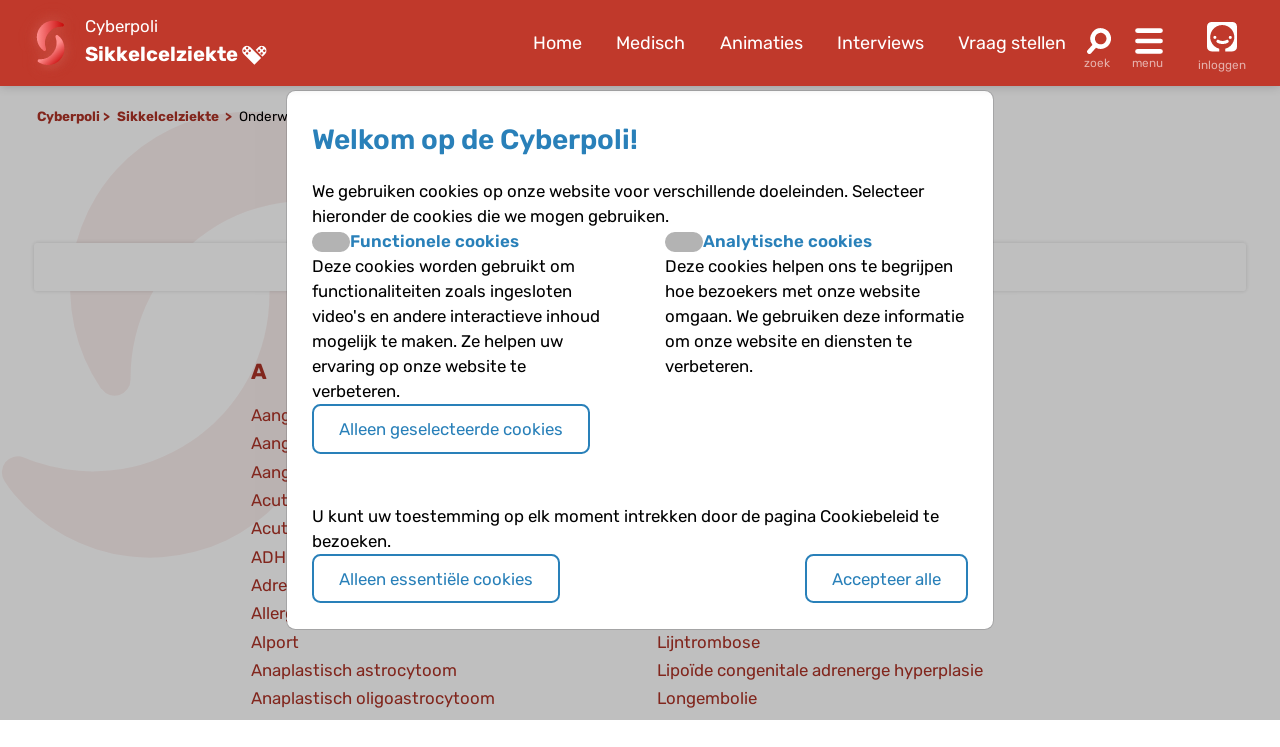

--- FILE ---
content_type: text/html; charset=UTF-8
request_url: https://www.cyberpoli.nl/sikkelcel/a-z
body_size: 8242
content:
<!DOCTYPE html>
<html lang="nl">
    <head>
        
        <meta http-equiv="X-UA-Compatible" content="IE=edge" />
        <meta http-equiv="Content-Type" content="text/html; charset=UTF-8" />
        <meta charset="utf-8" />
        <meta http-equiv="Content-Language" content="nl" />
        <meta name="viewport" content="width=device-width, initial-scale=1.0" />

        
                    <link rel="canonical" href="https://www.cyberpoli.nl/a-z" />
        
                                                                                                                <title>Sikkelcelziekte - Onderwerpen van A-Z | Cyberpoli</title>


        <script>
                                    var globals = {"siteRoot":"\/","siteSubRoot":"\/sikkelcel"};
        </script>

                        

                            <script type="application/ld+json">{"@context":"https:\/\/schema.org","@type":"BreadcrumbList","itemListElement":[{"@type":"ListItem","position":1,"item":"https:\/\/www.cyberpoli.nl\/sikkelcel","name":"Sikkelcelziekte"},{"@type":"ListItem","position":2,"name":"Onderwerpen van A-Z"}]}</script>
        
                    <link href="/bundles/cookieconsent/cookie-consent.07136ecd.css" rel="stylesheet" />
            <link rel="stylesheet" href="/build/custom-cookie-consent.cd0ceeae.css" integrity="sha384-momXEu/0L78EQtnB6t7TCZvtk1tO46HPsRfg2WuJ6mMDThC/mdoBtvVhr7ll1pqU">

            <link rel="stylesheet" href="/build/125.c10fd933.css" integrity="sha384-rlhgA90Kh5Wz2An0H5DaBXw5RhTmNjnqRcyR6jt0WdOa6XsL7Lw1ueYYZo33D8VA"><link rel="stylesheet" href="/build/main.ebb3ba3e.css" integrity="sha384-/sibWlL9F5SdB2p0+hCk+T9NjwqLPhbZ2zvTVP7rM6IkmVANTS9AZ4L9L9gI10qN">

            
            
            
            
            
            
            
                    
    </head>


    <body class="">

    
            <header class="header-wrapper disease-sikkelcel">
    <div class="header">
        <div class="poli-info">
            <a href="/sikkelcel/" class="disease-icon disease-sikkelcel"></a>
            <div class="poli-names">
                                    <a href="/">
                        <span>Cyberpoli</span>
                    </a>
                                <div class="cp-logo-with-menu">
                    <a id="poli-menu-button" class="poli-menu-button" href="#">
                        <span class="brand-name">Sikkelcelziekte</span>
                        <span class="icon-inline icon-caret"></span>
                    </a>
                </div>
            </div>
        </div>
        <div class="poli-menu">
            <ul class="quick-menu">
                <li><a href="/sikkelcel/">Home</a></li>
                                    <li>
                        <a href="/sikkelcel/medisch">
                                                            Medisch
                                                    </a>
                    </li>
                                <li class="show-lg">
                    <a href="/sikkelcel/animaties">
                        Animaties
                    </a>
                </li>
                <li>
                    <a href="/sikkelcel/interviews">
                        Interviews
                    </a>
                </li>
                <li>
                    <a href="/sikkelcel/vraag/stellen">
                        Vraag stellen
                    </a>
                </li>
            </ul>
            <a href="#" id="poli-search-button" class="poli-search" ></a>
            <a href="#" id="poli-burger-button" class="poli-burger"></a>

                            <a class="poli-login" href="/sikkelcel/login">
                    <div class="poli-user"></div>
                    <span class="poli-user-text">inloggen</span>
                </a>
                    </div>
    </div>
    <div id="poli-burger-menu" class="poli-burger-menu" style="display: none">
        <ul class="menu-items">
            <li class="mi-heading">Sikkelcelziekte</li>
            <li><a href="/sikkelcel/" class="mi-ico-home">Home Sikkelcelziekte</a></li>
            <li><a href="/over_ons" class="mi-ico-about">Over ons</a></li>
                            <li>
                    <a href="/sikkelcel/medisch" class="mi-ico-medisch">
                                                    Medische informatie
                                            </a>
                </li>
                        <li><a href="/sikkelcel/animaties" class="mi-ico-play">Animaties</a></li>
            <li><a href="/sikkelcel/faq/overzicht" class="mi-ico-faq">Alle vragen over Sikkelcelziekte</a></li>
            <li><a href="/sikkelcel/vraag/stellen" class="mi-ico-sjv">Stel je vraag</a></li>
        </ul>
        <ul class="menu-items">
            <li class="mi-heading">Meer informatie</li>
            <li><a href="/sikkelcel/interviews" class="mi-ico-intvw">Interviews</a></li>
                            <li><a href="/sikkelcel/themas" class="mi-ico-themas">Themas</a></li>
                                        <li><a href="/sikkelcel/links" class="mi-ico-links">Links</a></li>
                        <li><a href="/sikkelcel/nieuws" class="mi-ico-nieuws">Nieuws</a></li>
        </ul>
        <ul class="menu-items">
            <li class="mi-heading">Social</li>
            <li><a href="/sikkelcel/forums" class="mi-ico-forum">Forum</a></li>
            <li><a href="/sikkelcel/activiteiten" class="mi-ico-map">Activiteiten</a></li>
            <li><a href="/sikkelcel/columns" class="mi-ico-columns">Columns</a></li>
            <li><a href="/sikkelcel/vriendenzoeker" class="mi-ico-vrienden">Vriendenzoeker</a></li>
        </ul>
        <ul class="menu-items">
            <li class="mi-heading">Algemeen</li>
            <li><a href="/sikkelcel/a-z" class="mi-ico-az">Onderwerpen A-Z</a></li>
        </ul>

    </div>
    <div id="poli-search-window" class="poli-search-window" style="display: none">
        <form action="/sikkelcel/vraag/zoeken" method="get">
            <div class="searchfield">
                <input type="search" name="vraag" placeholder="Waar ben je naar op zoek?" class="" value="" />
                <button type="submit" class="search-icon"><span class="icon-search"></span></button>
            </div>
        </form>
    </div>
    <div id="poli-menu" class="poli-select-menu" style="display: none">
        <ul class="listing poli-menu-list wide-block">
                            <li>
                    <a href="/autisme/">
                        <div class="disease-icon disease-autisme"></div>
                        <span class="text">ASS (autisme)</span>
                    </a>
                </li>
                            <li>
                    <a href="/astma/">
                        <div class="disease-icon disease-astma"></div>
                        <span class="text">Astma</span>
                    </a>
                </li>
                            <li>
                    <a href="/bloedplaatjesaandoeningen/">
                        <div class="disease-icon disease-bloedplaatjesaandoeningen"></div>
                        <span class="text">Bloedplaatjes­aandoeningen (ITP en CTP)</span>
                    </a>
                </li>
                            <li>
                    <a href="/buikpijn/">
                        <div class="disease-icon disease-buikpijn"></div>
                        <span class="text">Buikpijn</span>
                    </a>
                </li>
                            <li>
                    <a href="/buitengewoneervaringen/">
                        <div class="disease-icon disease-buitengewoneervaringen"></div>
                        <span class="text">Buitengewone ervaringen</span>
                    </a>
                </li>
                            <li>
                    <a href="/coeliakie/">
                        <div class="disease-icon disease-coeliakie"></div>
                        <span class="text">Coeliakie</span>
                    </a>
                </li>
                            <li>
                    <a href="/craniofaryngeoom/">
                        <div class="disease-icon disease-craniofaryngeoom"></div>
                        <span class="text">Craniofaryngeoom</span>
                    </a>
                </li>
                            <li>
                    <a href="/cvs/">
                        <div class="disease-icon disease-cvs"></div>
                        <span class="text">CVS</span>
                    </a>
                </li>
                            <li>
                    <a href="/cf/">
                        <div class="disease-icon disease-cf"></div>
                        <span class="text">Cystic Fibrosis</span>
                    </a>
                </li>
                            <li>
                    <a href="/diabetes/">
                        <div class="disease-icon disease-diabetes"></div>
                        <span class="text">Diabetes</span>
                    </a>
                </li>
                            <li>
                    <a href="/downsyndroom/">
                        <div class="disease-icon disease-downsyndroom"></div>
                        <span class="text">Downsyndroom</span>
                    </a>
                </li>
                            <li>
                    <a href="/epilepsie/">
                        <div class="disease-icon disease-epilepsie"></div>
                        <span class="text">Epilepsie</span>
                    </a>
                </li>
                            <li>
                    <a href="/hae/">
                        <div class="disease-icon disease-hae"></div>
                        <span class="text">HAE</span>
                    </a>
                </li>
                            <li>
                    <a href="/aha/">
                        <div class="disease-icon disease-aha"></div>
                        <span class="text">Hartenkinderen</span>
                    </a>
                </li>
                            <li>
                    <a href="/hemofilie/">
                        <div class="disease-icon disease-hemofilie"></div>
                        <span class="text">Hemofilie</span>
                    </a>
                </li>
                            <li>
                    <a href="/sferocytose/">
                        <div class="disease-icon disease-sferocytose"></div>
                        <span class="text">Hereditaire sferocytose</span>
                    </a>
                </li>
                            <li>
                    <a href="/hersentumoren/">
                        <div class="disease-icon disease-hersentumoren"></div>
                        <span class="text">Hersentumoren</span>
                    </a>
                </li>
                            <li>
                    <a href="/hiv/">
                        <div class="disease-icon disease-hiv"></div>
                        <span class="text">HIV</span>
                    </a>
                </li>
                            <li>
                    <a href="/hoofdpijn/">
                        <div class="disease-icon disease-hoofdpijn"></div>
                        <span class="text">Hoofdpijn</span>
                    </a>
                </li>
                            <li>
                    <a href="/hypofyse/">
                        <div class="disease-icon disease-hypofyse"></div>
                        <span class="text">Hypofyse</span>
                    </a>
                </li>
                            <li>
                    <a href="/ibd/">
                        <div class="disease-icon disease-ibd"></div>
                        <span class="text">IBD</span>
                    </a>
                </li>
                            <li>
                    <a href="/dsd/">
                        <div class="disease-icon disease-dsd"></div>
                        <span class="text">Intersekse en DSD</span>
                    </a>
                </li>
                            <li>
                    <a href="/jeugdreuma/">
                        <div class="disease-icon disease-jeugdreuma"></div>
                        <span class="text">Jeugdreuma e.a.</span>
                    </a>
                </li>
                            <li>
                    <a href="/klinefelter/">
                        <div class="disease-icon disease-klinefelter"></div>
                        <span class="text">Klinefelter</span>
                    </a>
                </li>
                            <li>
                    <a href="/neurofibromatose/">
                        <div class="disease-icon disease-neurofibromatose"></div>
                        <span class="text">NF1 (neurofibromatose)</span>
                    </a>
                </li>
                            <li>
                    <a href="/nieren/">
                        <div class="disease-icon disease-nieren"></div>
                        <span class="text">Nieraandoeningen</span>
                    </a>
                </li>
                            <li>
                    <a href="/huilbaby/">
                        <div class="disease-icon disease-huilbaby"></div>
                        <span class="text">Onrustige baby&#039;s en Huilbaby&#039;s</span>
                    </a>
                </li>
                            <li>
                    <a href="/psychose/">
                        <div class="disease-icon disease-psychose"></div>
                        <span class="text">Psychose</span>
                    </a>
                </li>
                            <li>
                    <a href="/schildklier/">
                        <div class="disease-icon disease-schildklier"></div>
                        <span class="text">Schildklier</span>
                    </a>
                </li>
                            <li>
                    <a href="/sikkelcel/">
                        <div class="disease-icon disease-sikkelcel"></div>
                        <span class="text">Sikkelcelziekte</span>
                    </a>
                </li>
                            <li>
                    <a href="/thalassemie/">
                        <div class="disease-icon disease-thalassemie"></div>
                        <span class="text">Thalassemie</span>
                    </a>
                </li>
                            <li>
                    <a href="/trombose/">
                        <div class="disease-icon disease-trombose"></div>
                        <span class="text">Trombose</span>
                    </a>
                </li>
                            <li>
                    <a href="/willebrand/">
                        <div class="disease-icon disease-willebrand"></div>
                        <span class="text">Von Willebrandziekte</span>
                    </a>
                </li>
                            <li>
                    <a href="/vroeggeboorte/">
                        <div class="disease-icon disease-vroeggeboorte"></div>
                        <span class="text">Vroeggeboorte (late gevolgen)</span>
                    </a>
                </li>
                    </ul>
    </div>
    </header>
        <main class="sikkelcel">
        <div class="body-wrapper">
                                                <div class="breadcrumbs">
                        <div class="breadcrumbs-crumb">
                            <a href="/">Cyberpoli</a>
                        </div>
                                                    <div class="breadcrumbs-crumb">
                                                                    <a href="/sikkelcel/">
                                        Sikkelcelziekte
                                    </a>
                                                            </div>
                                                                            <div class="breadcrumbs-crumb">
                                                                    Onderwerpen van A-Z
                                                            </div>
                                            </div>
                            
                                                
                    
                                    
                       <div class="text-center">
       <h1>Onderwerpen van A-Z</h1>

   </div>
    <div class="jump">
        <ul class="az-goto">
                            <li>
                    <a href="#A">A</a>
                </li>
                            <li>
                    <a href="#B">B</a>
                </li>
                            <li>
                    <a href="#C">C</a>
                </li>
                            <li>
                    <a href="#D">D</a>
                </li>
                            <li>
                    <a href="#E">E</a>
                </li>
                            <li>
                    <a href="#F">F</a>
                </li>
                            <li>
                    <a href="#G">G</a>
                </li>
                            <li>
                    <a href="#H">H</a>
                </li>
                            <li>
                    <a href="#I">I</a>
                </li>
                            <li>
                    <a href="#J">J</a>
                </li>
                            <li>
                    <a href="#K">K</a>
                </li>
                            <li>
                    <a href="#L">L</a>
                </li>
                            <li>
                    <a href="#M">M</a>
                </li>
                            <li>
                    <a href="#N">N</a>
                </li>
                            <li>
                    <a href="#O">O</a>
                </li>
                            <li>
                    <a href="#P">P</a>
                </li>
                            <li>
                    <a href="#Q">Q</a>
                </li>
                            <li>
                    <a href="#R">R</a>
                </li>
                            <li>
                    <a href="#S">S</a>
                </li>
                            <li>
                    <a href="#T">T</a>
                </li>
                            <li>
                    <a href="#U">U</a>
                </li>
                            <li>
                    <a href="#V">V</a>
                </li>
                            <li>
                    <a href="#W">W</a>
                </li>
                            <li>
                    <a href="#X">X</a>
                </li>
                            <li>
                    <a href="#Y">Y</a>
                </li>
                            <li>
                    <a href="#Z">Z</a>
                </li>
                            <li>
                    <a href="#%23">#</a>
                </li>
                    </ul>
    </div>
    <div class="container base-grid">
        <div class="wide-block-c">

            <div class="az-list">
                                            

                    <div class="az-letter-block" id="az-list-a">
                        <h2 id="A">A</h2>
                        <ul>
                                                                                            <li><a href="/sikkelcel/a-z/aangeboren-hartafwijking">Aangeboren hartafwijking</a></li>
                                                                                            <li><a href="/sikkelcel/a-z/cakut">Aangeboren nierafwijking</a></li>
                                                                                            <li><a href="/sikkelcel/a-z/aangeboren-urethrakleppen">Aangeboren urethrakleppen</a></li>
                                                                                            <li><a href="/sikkelcel/a-z/acute-glomerulonefritis">Acute glomerulonefritis</a></li>
                                                                                            <li><a href="/sikkelcel/a-z/acute-tubulusnecrose">Acute tubulusnecrose</a></li>
                                                                                            <li><a href="/sikkelcel/a-z/adhd">ADHD</a></li>
                                                                                            <li><a href="/sikkelcel/a-z/adrenogenitaal-syndroom-ags">Adrenogenitaal syndroom (AGS)</a></li>
                                                                                            <li><a href="/sikkelcel/a-z/allergie">Allergie</a></li>
                                                                                            <li><a href="/sikkelcel/a-z/syndroom-van-alport">Alport</a></li>
                                                                                            <li><a href="/sikkelcel/a-z/anaplastisch-astrocytoom">Anaplastisch astrocytoom</a></li>
                                                                                            <li><a href="/sikkelcel/a-z/anaplastisch-oligoastrocytoom">Anaplastisch oligoastrocytoom</a></li>
                                                                                            <li><a href="/sikkelcel/a-z/anaplastisch-oligodendroglioom">Anaplastisch oligodendroglioom</a></li>
                                                                                            <li><a href="/sikkelcel/a-z/aos">Androgeenongevoeligheidssyndroom</a></li>
                                                                                            <li><a href="/sikkelcel/a-z/antitrombine-deficintie">Antitrombine-deficiëntie</a></li>
                                                                                            <li><a href="/sikkelcel/a-z/aortaklepstenose">Aortaklepstenose</a></li>
                                                                                            <li><a href="/sikkelcel/a-z/aos">AOS</a></li>
                                                                                            <li><a href="/sikkelcel/a-z/asd">ASD</a></li>
                                                                                            <li><a href="/sikkelcel/a-z/astma">Astma</a></li>
                                                                                            <li><a href="/sikkelcel/a-z/asvd">ASVD</a></li>
                                                                                            <li><a href="/sikkelcel/a-z/asvd">Atrioventriculaire septum</a></li>
                                                                                            <li><a href="/sikkelcel/a-z/asd">Atrium septum defect</a></li>
                                                                                            <li><a href="/sikkelcel/a-z/autismespectrumstoornis-ass">Autismespectrumstoornis (ASS)</a></li>
                                                    </ul>
                    </div>
                                                            

                    <div class="az-letter-block" id="az-list-b">
                        <h2 id="B">B</h2>
                        <ul>
                                                                                            <li><a href="/sikkelcel/a-z/bloedtransfusies">Bloedtransfusie</a></li>
                                                                                            <li><a href="/sikkelcel/a-z/bloedtransfusies">Bloedtransfusies</a></li>
                                                                                            <li><a href="/sikkelcel/a-z/boezemfibrilleren">Boezemfibrilleren</a></li>
                                                                                            <li><a href="/sikkelcel/a-z/boezemfladderen">Boezemfladderen</a></li>
                                                                                            <li><a href="/sikkelcel/a-z/boezemtachycardie">Boezemtachycardie</a></li>
                                                                                            <li><a href="/sikkelcel/a-z/buikpijn">Buikpijn</a></li>
                                                    </ul>
                    </div>
                                                            

                    <div class="az-letter-block" id="az-list-c">
                        <h2 id="C">C</h2>
                        <ul>
                                                                                            <li><a href="/sikkelcel/a-z/cakut">CAKUT</a></li>
                                                                                            <li><a href="/sikkelcel/a-z/chronische-nierinsufficintie">Chronische nierinsufficiëntie</a></li>
                                                                                            <li><a href="/sikkelcel/a-z/churg-strauss-vasculitis">Churg-Strauss vasculitis</a></li>
                                                                                            <li><a href="/sikkelcel/a-z/cirkeltachycardie">Cirkeltachycardie</a></li>
                                                                                            <li><a href="/sikkelcel/a-z/coarctatio-aortae">Coarctatio aortae</a></li>
                                                                                            <li><a href="/sikkelcel/a-z/coeliakie">Coeliakie</a></li>
                                                                                            <li><a href="/sikkelcel/a-z/colitis-ulcerosa">Colitis ulcerosa</a></li>
                                                                                            <li><a href="/sikkelcel/a-z/complete-gonadale-dysgenesie">Complete gonadale dysgenesie</a></li>
                                                                                            <li><a href="/sikkelcel/a-z/congenitaal-nefrotisch-syndroom">Congenitaal nefrotisch syndroom</a></li>
                                                                                            <li><a href="/sikkelcel/a-z/adrenogenitaal-syndroom-ags">Congenital adrenal hyperplasia (CAH)</a></li>
                                                                                            <li><a href="/sikkelcel/a-z/congenitale-hypofyse-insufficintie">Congenitale hypofyse-insufficiëntie</a></li>
                                                                                            <li><a href="/sikkelcel/a-z/congenitale-hypothyreodie-ch">Congenitale hypothyreoïdie (CH)</a></li>
                                                                                            <li><a href="/sikkelcel/a-z/copd">COPD</a></li>
                                                                                            <li><a href="/sikkelcel/a-z/craniofaryngeoom">Craniofaryngeoom</a></li>
                                                                                            <li><a href="/sikkelcel/a-z/ziekte-van-crohn">Crohn</a></li>
                                                                                            <li><a href="/sikkelcel/a-z/cvs">CVS</a></li>
                                                                                            <li><a href="/sikkelcel/a-z/cyanotische-hartafwijking">Cyanotische hartafwijking</a></li>
                                                                                            <li><a href="/sikkelcel/a-z/cyste">Cyste</a></li>
                                                                                            <li><a href="/sikkelcel/a-z/cystenieren">Cystenieren</a></li>
                                                                                            <li><a href="/sikkelcel/a-z/cystic-fibrosis">Cystic Fibrosis</a></li>
                                                                                            <li><a href="/sikkelcel/a-z/cystinose">Cystinose</a></li>
                                                    </ul>
                    </div>
                                                            

                    <div class="az-letter-block" id="az-list-d">
                        <h2 id="D">D</h2>
                        <ul>
                                                                                            <li><a href="/sikkelcel/a-z/ziekte-van-dent">Dent</a></li>
                                                                                            <li><a href="/sikkelcel/a-z/depressie">Depressie</a></li>
                                                                                            <li><a href="/sikkelcel/a-z/diabetes">Diabetes</a></li>
                                                                                            <li><a href="/sikkelcel/a-z/dsd">Differences in sex development</a></li>
                                                                                            <li><a href="/sikkelcel/a-z/diffuus-astrocytoom">Diffuus astrocytoom</a></li>
                                                                                            <li><a href="/sikkelcel/a-z/downsyndroom">Downsyndroom</a></li>
                                                                                            <li><a href="/sikkelcel/a-z/dsd">DSD</a></li>
                                                    </ul>
                    </div>
                                                            

                    <div class="az-letter-block" id="az-list-e">
                        <h2 id="E">E</h2>
                        <ul>
                                                                                            <li><a href="/sikkelcel/a-z/embolie">Embolie</a></li>
                                                                                            <li><a href="/sikkelcel/a-z/ependymoom">Ependymoom</a></li>
                                                                                            <li><a href="/sikkelcel/a-z/epilepsie">Epilepsie</a></li>
                                                                                            <li><a href="/sikkelcel/a-z/extrasystolen">Extrasystolen</a></li>
                                                    </ul>
                    </div>
                                                            

                    <div class="az-letter-block" id="az-list-f">
                        <h2 id="F">F</h2>
                        <ul>
                                                                                            <li><a href="/sikkelcel/a-z/factor-ii-mutatie">Factor II-mutatie</a></li>
                                                                                            <li><a href="/sikkelcel/a-z/factor-v-leiden">Factor V Leiden</a></li>
                                                                                            <li><a href="/sikkelcel/a-z/falende-sinusknoop">Falende sinusknoop</a></li>
                                                                                            <li><a href="/sikkelcel/a-z/focale-segmentale-glomerulosclerose-fsgs">Focale segmentale glomerulosclerose (FSGS)</a></li>
                                                                                            <li><a href="/sikkelcel/a-z/buikpijn">Functionele buikpijn</a></li>
                                                    </ul>
                    </div>
                                                            

                    <div class="az-letter-block" id="az-list-g">
                        <h2 id="G">G</h2>
                        <ul>
                                                                                            <li><a href="/sikkelcel/a-z/gedifferentieerde-schildklierkanker">Gedifferentieerde schildklierkanker</a></li>
                                                                                            <li><a href="/sikkelcel/a-z/glioblastoom">Glioblastoom</a></li>
                                                                                            <li><a href="/sikkelcel/a-z/glioom">Glioom</a></li>
                                                                                            <li><a href="/sikkelcel/a-z/glomerulaire-cystenieren">Glomerulaire cystenieren</a></li>
                                                                                            <li><a href="/sikkelcel/a-z/glucose-6-fosfaat-dehydrogenase-deficintie">Glucose-6-fosfaat-dehydrogenase-deficiëntie</a></li>
                                                                                            <li><a href="/sikkelcel/a-z/coeliakie">Glutenintolerantie</a></li>
                                                                                            <li><a href="/sikkelcel/a-z/gonadale-dysgenesie">Gonadale dysgenesie</a></li>
                                                                                            <li><a href="/sikkelcel/a-z/granulomatose-met-polyangiitis-gpa">Granulomatose met polyangiitis (GPA)</a></li>
                                                                                            <li><a href="/sikkelcel/a-z/ziekte-van-graves">Graves</a></li>
                                                    </ul>
                    </div>
                                                            

                    <div class="az-letter-block" id="az-list-h">
                        <h2 id="H">H</h2>
                        <ul>
                                                                                            <li><a href="/sikkelcel/a-z/hereditair-angio-oedeem">HAE</a></li>
                                                                                            <li><a href="/sikkelcel/a-z/hartritmestoornis">Hartritmestoornis</a></li>
                                                                                            <li><a href="/sikkelcel/a-z/ziekte-van-hashimoto">Hashimoto</a></li>
                                                                                            <li><a href="/sikkelcel/a-z/hashitoxicose">Hashitoxicose</a></li>
                                                                                            <li><a href="/sikkelcel/a-z/hemofilie">Hemofilie</a></li>
                                                                                            <li><a href="/sikkelcel/a-z/hemoglobinopathie">Hemoglobinopathie</a></li>
                                                                                            <li><a href="/sikkelcel/a-z/henoch-schnlein">Henoch-Schönlein</a></li>
                                                                                            <li><a href="/sikkelcel/a-z/hereditair-angio-oedeem">Hereditair angio-oedeem</a></li>
                                                                                            <li><a href="/sikkelcel/a-z/hereditaire-elliptocytose">Hereditaire elliptocytose</a></li>
                                                                                            <li><a href="/sikkelcel/a-z/hereditaire-pyropoikilocytose">Hereditaire pyropoikilocytose</a></li>
                                                                                            <li><a href="/sikkelcel/a-z/hersenstamglioom">Hersenstamglioom</a></li>
                                                                                            <li><a href="/sikkelcel/a-z/hersentumor">Hersentumor</a></li>
                                                                                            <li><a href="/sikkelcel/a-z/hiv">HIV</a></li>
                                                                                            <li><a href="/sikkelcel/a-z/hoefijzernier">Hoefijzernier</a></li>
                                                                                            <li><a href="/sikkelcel/a-z/hoesten">Hoesten</a></li>
                                                                                            <li><a href="/sikkelcel/a-z/hoofdpijn">Hoofdpijn</a></li>
                                                                                            <li><a href="/sikkelcel/a-z/huilbabys">Huilbaby&#039;s</a></li>
                                                                                            <li><a href="/sikkelcel/a-z/hyperthyreodie">Hyperthyreoïdie</a></li>
                                                                                            <li><a href="/sikkelcel/a-z/hypoplastisch-linker-hart-syndroom">Hypoplastisch linker hart syndroom</a></li>
                                                                                            <li><a href="/sikkelcel/a-z/hypospadie">Hypospadie</a></li>
                                                                                            <li><a href="/sikkelcel/a-z/hypothyreodie">Hypothyreoïdie</a></li>
                                                    </ul>
                    </div>
                                                            

                    <div class="az-letter-block" id="az-list-i">
                        <h2 id="I">I</h2>
                        <ul>
                                                                                            <li><a href="/sikkelcel/a-z/iart">IART</a></li>
                                                                                            <li><a href="/sikkelcel/a-z/ibd">IBD</a></li>
                                                                                            <li><a href="/sikkelcel/a-z/iga-nefropathie">IgA-nefropathie</a></li>
                                                                                            <li><a href="/sikkelcel/a-z/indeterminate-colitis">Indeterminate colitis</a></li>
                                                                                            <li><a href="/sikkelcel/a-z/infant-respiratory-distress-syndrome">Infant respiratory distress syndrome</a></li>
                                                                                            <li><a href="/sikkelcel/a-z/intersekse">Intersekse</a></li>
                                                                                            <li><a href="/sikkelcel/a-z/intraventriculaire-hemorragie">Intraventriculaire hemorragie</a></li>
                                                                                            <li><a href="/sikkelcel/a-z/infant-respiratory-distress-syndrome">IRDS</a></li>
                                                                                            <li><a href="/sikkelcel/a-z/intraventriculaire-hemorragie">IVH</a></li>
                                                    </ul>
                    </div>
                                                            

                    <div class="az-letter-block" id="az-list-j">
                        <h2 id="J">J</h2>
                        <ul>
                                                                                            <li><a href="/sikkelcel/a-z/jeugdreuma">Jeugdreuma</a></li>
                                                                                            <li><a href="/sikkelcel/a-z/jia">JIA</a></li>
                                                                                            <li><a href="/sikkelcel/a-z/juveniele-dermatomyositis-jdm">Juveniele dermatomyositis (JDM)</a></li>
                                                    </ul>
                    </div>
                                                            

                    <div class="az-letter-block" id="az-list-k">
                        <h2 id="K">K</h2>
                        <ul>
                                                                                            <li><a href="/sikkelcel/a-z/ziekte-van-kawasaki">Kawasaki</a></li>
                                                                                            <li><a href="/sikkelcel/a-z/klinefelter-syndroom">Klinefelter syndroom</a></li>
                                                    </ul>
                    </div>
                                                            

                    <div class="az-letter-block" id="az-list-l">
                        <h2 id="L">L</h2>
                        <ul>
                                                                                            <li><a href="/sikkelcel/a-z/leydigcelhypoplasie">Leydigcelhypoplasie</a></li>
                                                                                            <li><a href="/sikkelcel/a-z/lijntrombose">Lijntrombose</a></li>
                                                                                            <li><a href="/sikkelcel/a-z/lipode-congenitale-adrenerge-hyperplasie">Lipoïde congenitale adrenerge hyperplasie</a></li>
                                                                                            <li><a href="/sikkelcel/a-z/longembolie">Longembolie</a></li>
                                                                                            <li><a href="/sikkelcel/a-z/lupus-nefritis">Lupus nefritis</a></li>
                                                    </ul>
                    </div>
                                                            

                    <div class="az-letter-block" id="az-list-m">
                        <h2 id="M">M</h2>
                        <ul>
                                                                                            <li><a href="/sikkelcel/a-z/medullaire-schildklierkanker">Medullaire schildklierkanker</a></li>
                                                                                            <li><a href="/sikkelcel/a-z/medulloblastoom">Medulloblastoom</a></li>
                                                                                            <li><a href="/sikkelcel/a-z/microscopische-polyangiitis-mpa">Microscopische polyangiitis (MPA)</a></li>
                                                                                            <li><a href="/sikkelcel/a-z/minimal-change-disease">Minimal change disease</a></li>
                                                                                            <li><a href="/sikkelcel/a-z/mixed-connective-tissue-disease-mctd">Mixed connective tissue disease (MCTD)</a></li>
                                                                                            <li><a href="/sikkelcel/a-z/mrkh-syndroom">MRKH syndroom</a></li>
                                                                                            <li><a href="/sikkelcel/a-z/multinodulair-struma">Multinodulair struma</a></li>
                                                    </ul>
                    </div>
                                                            

                    <div class="az-letter-block" id="az-list-n">
                        <h2 id="N">N</h2>
                        <ul>
                                                                                            <li><a href="/sikkelcel/a-z/necrotiserende-enterocolitis">NEC</a></li>
                                                                                            <li><a href="/sikkelcel/a-z/necrotiserende-enterocolitis">Necrotiserende enterocolitis</a></li>
                                                                                            <li><a href="/sikkelcel/a-z/nefronoftise">Nefronoftise</a></li>
                                                                                            <li><a href="/sikkelcel/a-z/nefrotisch-syndroom">Nefrotisch syndroom</a></li>
                                                                                            <li><a href="/sikkelcel/a-z/nieragenesie">Nieragenesie</a></li>
                                                                                            <li><a href="/sikkelcel/a-z/nierdysplasie-">Nierdysplasie</a></li>
                                                                                            <li><a href="/sikkelcel/a-z/nierhypoplasie">Nierhypoplasie</a></li>
                                                    </ul>
                    </div>
                                                            

                    <div class="az-letter-block" id="az-list-o">
                        <h2 id="O">O</h2>
                        <ul>
                                                                                            <li><a href="/sikkelcel/a-z/oligodendroglioom-">Oligodendroglioom</a></li>
                                                                                            <li><a href="/sikkelcel/a-z/huilbabys">Onrustige baby&#039;s</a></li>
                                                                                            <li><a href="/sikkelcel/a-z/open-ductus">Open ductus</a></li>
                                                                                            <li><a href="/sikkelcel/a-z/open-ductus-arteriosus">Open ductus arteriosus</a></li>
                                                                                            <li><a href="/sikkelcel/a-z/ovotesticulaire-dsd">Ovotesticulaire DSD</a></li>
                                                    </ul>
                    </div>
                                                            

                    <div class="az-letter-block" id="az-list-p">
                        <h2 id="P">P</h2>
                        <ul>
                                                                                            <li><a href="/sikkelcel/a-z/partile-gonadale-dysgenesie">Partiële gonadale dysgenesie</a></li>
                                                                                            <li><a href="/sikkelcel/a-z/periventriculaire-leucomalacie">Periventriculaire leucomalacie</a></li>
                                                                                            <li><a href="/sikkelcel/a-z/persisterende-mllerse-buissyndroom">Persisterende Müllerse buissyndroom</a></li>
                                                                                            <li><a href="/sikkelcel/a-z/pilocytair-astrocytoom">Pilocytair astrocytoom</a></li>
                                                                                            <li><a href="/sikkelcel/a-z/pyruvaatkinase-deficintie">PK-deficiëntie</a></li>
                                                                                            <li><a href="/sikkelcel/a-z/polyarteritis-nodosa">Polyarteritis nodosa</a></li>
                                                                                            <li><a href="/sikkelcel/a-z/polycysteuze-nierziekte">Polycysteuze nierziekte</a></li>
                                                                                            <li><a href="/sikkelcel/a-z/vroeggeboorte">Prematuur</a></li>
                                                                                            <li><a href="/sikkelcel/a-z/primaire-hyperoxalurie">Primaire hyperoxalurie</a></li>
                                                                                            <li><a href="/sikkelcel/a-z/primitieve-neuro-ectodermale-tumor-pnet">Primitieve neuro-ectodermale tumor (PNET)</a></li>
                                                                                            <li><a href="/sikkelcel/a-z/protene-c-deficintie">Proteïne C-deficiëntie</a></li>
                                                                                            <li><a href="/sikkelcel/a-z/protene-s-deficintie">Proteïne S-deficiëntie</a></li>
                                                                                            <li><a href="/sikkelcel/a-z/prune-belly-syndroom">Prune belly-syndroom</a></li>
                                                                                            <li><a href="/sikkelcel/a-z/pulmonalisstenose">Pulmonalisstenose</a></li>
                                                                                            <li><a href="/sikkelcel/a-z/periventriculaire-leucomalacie">PVL</a></li>
                                                                                            <li><a href="/sikkelcel/a-z/pyruvaatkinase-deficintie">Pyruvaatkinase-deficiëntie</a></li>
                                                    </ul>
                    </div>
                                                                                                        

                    <div class="az-letter-block" id="az-list-r">
                        <h2 id="R">R</h2>
                        <ul>
                                                                                            <li><a href="/sikkelcel/a-z/retinopathy-of-prematurity">Retinopathy of prematurity</a></li>
                                                                                            <li><a href="/sikkelcel/a-z/retinopathy-of-prematurity">ROP</a></li>
                                                    </ul>
                    </div>
                                                            

                    <div class="az-letter-block" id="az-list-s">
                        <h2 id="S">S</h2>
                        <ul>
                                                                                            <li><a href="/sikkelcel/a-z/schildklier-adenoom">Schildklier adenoom</a></li>
                                                                                            <li><a href="/sikkelcel/a-z/schildklierkanker">Schildklierkanker</a></li>
                                                                                            <li><a href="/sikkelcel/a-z/schildklierknobbel">Schildklierknobbel</a></li>
                                                                                            <li><a href="/sikkelcel/a-z/sclerodermie">Sclerodermie</a></li>
                                                                                            <li><a href="/sikkelcel/a-z/sikkelcelziekte">Sikkelcelziekte</a></li>
                                                                                            <li><a href="/sikkelcel/a-z/struma">Struma</a></li>
                                                                                            <li><a href="/sikkelcel/a-z/diabetes">Suikerziekte</a></li>
                                                                                            <li><a href="/sikkelcel/a-z/syndroom-van-alport">Syndroom van Alport</a></li>
                                                                                            <li><a href="/sikkelcel/a-z/syndroom-van-henoch-schnlein">Syndroom van Henoch-Schönlein</a></li>
                                                                                            <li><a href="/sikkelcel/a-z/systemische-lupus-erythomatosus-sle">Systemische lupus erythomatosus (SLE)</a></li>
                                                    </ul>
                    </div>
                                                            

                    <div class="az-letter-block" id="az-list-t">
                        <h2 id="T">T</h2>
                        <ul>
                                                                                            <li><a href="/sikkelcel/a-z/cystic-fibrosis">Taaislijmziekte</a></li>
                                                                                            <li><a href="/sikkelcel/a-z/ziekte-van-takayasu">Takayasu</a></li>
                                                                                            <li><a href="/sikkelcel/a-z/testiculair-regressiesyndroom">Testiculair regressiesyndroom</a></li>
                                                                                            <li><a href="/sikkelcel/a-z/tetralogie-van-fallot">Tetralogie van Fallot</a></li>
                                                                                            <li><a href="/sikkelcel/a-z/thalassemie-">Thalassemie</a></li>
                                                                                            <li><a href="/sikkelcel/a-z/transpositie-van-de-grote-vaten">Transpositie van de grote vaten</a></li>
                                                                                            <li><a href="/sikkelcel/a-z/trombofilie">Trombofilie</a></li>
                                                                                            <li><a href="/sikkelcel/a-z/trombose-">Trombose</a></li>
                                                    </ul>
                    </div>
                                                            

                    <div class="az-letter-block" id="az-list-u">
                        <h2 id="U">U</h2>
                        <ul>
                                                                                            <li><a href="/sikkelcel/a-z/upj-stenose">UPJ-stenose</a></li>
                                                                                            <li><a href="/sikkelcel/a-z/ureterduplicatie">Ureterduplicatie</a></li>
                                                    </ul>
                    </div>
                                                            

                    <div class="az-letter-block" id="az-list-v">
                        <h2 id="V">V</h2>
                        <ul>
                                                                                            <li><a href="/sikkelcel/a-z/vsd">Ventrikel septum defect</a></li>
                                                                                            <li><a href="/sikkelcel/a-z/ventrikeltachycardie">Ventrikeltachycardie</a></li>
                                                                                            <li><a href="/sikkelcel/a-z/von-willebrandziekte">Von Willebrandziekte</a></li>
                                                                                            <li><a href="/sikkelcel/a-z/vroeggeboorte">Vroeggeboorte</a></li>
                                                                                            <li><a href="/sikkelcel/a-z/vsd">VSD</a></li>
                                                    </ul>
                    </div>
                                                            

                    <div class="az-letter-block" id="az-list-w">
                        <h2 id="W">W</h2>
                        <ul>
                                                                                            <li><a href="/sikkelcel/a-z/granulomatose-met-polyangiitis-gpa">Wegener</a></li>
                                                    </ul>
                    </div>
                                                                                                                                                    

                    <div class="az-letter-block" id="az-list-z">
                        <h2 id="Z">Z</h2>
                        <ul>
                                                                                            <li><a href="/sikkelcel/a-z/ziekte-van-crohn">Ziekte van Crohn</a></li>
                                                                                            <li><a href="/sikkelcel/a-z/ziekte-van-dent">Ziekte van Dent</a></li>
                                                                                            <li><a href="/sikkelcel/a-z/ziekte-van-graves">Ziekte van Graves</a></li>
                                                                                            <li><a href="/sikkelcel/a-z/ziekte-van-hashimoto">Ziekte van Hashimoto</a></li>
                                                                                            <li><a href="/sikkelcel/a-z/ziekte-van-kawasaki">Ziekte van Kawasaki</a></li>
                                                                                            <li><a href="/sikkelcel/a-z/ziekte-van-takayasu">Ziekte van Takayasu</a></li>
                                                                                            <li><a href="/sikkelcel/a-z/granulomatose-met-polyangiitis-gpa">Ziekte van Wegener</a></li>
                                                    </ul>
                    </div>
                                                            

                    <div class="az-letter-block" id="az-list-#">
                        <h2 id="%23">#</h2>
                        <ul>
                                                                                            <li><a href="/sikkelcel/a-z/3-beta-hydroxysterod-dehydrogenase-type-2-hsd3b2-deficintie">3-beta-hydroxysteroïd dehydrogenase type 2 (HSD3B2)-deficiëntie</a></li>
                                                                                            <li><a href="/sikkelcel/a-z/5-alpha-reductase-2-5a-rd-2-deficintie">5-alpha-reductase-2 (5a-RD-2)-deficiëntie</a></li>
                                                                                            <li><a href="/sikkelcel/a-z/11-beta-hydroxylase-11-oh-deficintie">11-beta-hydroxylase (11ß-OH)-deficiëntie</a></li>
                                                                                            <li><a href="/sikkelcel/a-z/21-hydroxylase-21-oh--deficintie">21-hydroxylase (21-OH) -deficiëntie</a></li>
                                                                                            <li><a href="/sikkelcel/a-z/46xy-dsd">46,XY-DSD</a></li>
                                                    </ul>
                    </div>
                                        </div>
        </div>
    </div>
                    </div>
    </main>

            <footer>
    <div class="footer disease-sikkelcel">
        <div class="container">
            <div class="block">
                <div class="footer-section-header">Informatie</div>
                                <ul class="info-pages">
                    <li><a href="/over_ons">Over ons</a></li>
                                            <li><a href="/info/watis">Wat is de Cyberpoli?</a></li>
                                            <li><a href="/info/voorwie">Voor wie is de Cyberpoli?</a></li>
                                            <li><a href="/info/werkenbij">Werken bij</a></li>
                                            <li><a href="/info/privacy">Privacy</a></li>
                                            <li><a href="/info/cookies">Cookies</a></li>
                                            <li><a href="/info/voorwaarden">Voorwaarden</a></li>
                                            <li><a href="/info/spelregels">Spelregels</a></li>
                                            <li><a href="/info/disclaimer">Disclaimer</a></li>
                                    </ul>
            </div>
            <div class="block">
                <div class="footer-section-header">Contact</div>
                <p>Artsen voor Kinderen<br />
                    Postbus 75751<br />
                    1070 AT Amsterdam<br />
                    <a href='mailto:info@artsenvoorkinderen.nl'>info@artsenvoorkinderen.nl</a></p>
                <a href="https://twitter.com/cyberpoli" target="_blank" class="icon icon-twitter" rel="noopener"></a>
                <a href="https://www.facebook.com/Cyberpoli.nl" target="_blank" class="icon icon-facebook" rel="noopener"></a>
                <a href="https://www.youtube.com/user/ArtsenVoorKinderen" target="_blank" class="icon icon-youtube" rel="noopener"></a>
                <a href="https://www.linkedin.com/company/cyberpoli/" target="_blank" class="icon icon-linkedin" rel="noopener"></a>
                <a href="https://www.instagram.com/cyberpoli/" target="_blank" class="icon icon-instagram" rel="noopener"></a>
            </div>
            <div class="block">
                <div class="footer-section-header"><a href="/info/wiezijnwij">Colofon</a></div>
                <p>&copy; 2026 <a href='https://www.artsenvoorkinderen.nl/'>Artsen voor Kinderen</a><br />
                    Ontwikkeld door <a href='https://www.biomedia.nl/'>BioMedia Amsterdam</a></p>
                <a target="_blank" class='footer_block_logo cbf' href='https://www.cbf.nl/organisatie/artsen-voor-kinderen' title='CBF keurmerk' rel="noopener">
                    <img src="/build/images/cbf-keurmerk-white.6b3646bc.png" class="footer-image" alt="CBF Keurmerk" width="75" height="75"/>
                </a>
                <a target="_blank" class='footer_block_logo' href='https://www.artsenvoorkinderen.nl' title='Artsen voor Kinderen' rel="noopener">
                    <img src="/build/images/avk-logo-white.c473b6e1.png" class="footer-image" alt="Artsen voor Kinderen logo" width="94" height="75" />
                </a>
            </div>
            <div class="block">
                <div class="footer-section-header"><a href="/info/cyberpolidonatie">Doneren</a></div>
                <p>We willen de Cyberpoli uitbreiden met nog veel meer chronische aandoeningen, om nog meer kinderen en jongeren te kunnen helpen. Maar daar is wel geld voor nodig. Help ons de Cyberpoli verder te ontwikkelen en <a href="/info/cyberpolidonatie">doneer!</a></p>
            </div>
        </div>
    </div>
</footer>    
            
    <div id="cookie-consent-modal"
         tabindex="-1"
         aria-hidden="false"
         class="bm-cookie-consent-overlay">
                    <div class="bm-cookie-banner">
                                    <h3 class="bm-cookie-banner__header">
                            Welkom op de Cyberpoli!
                    </h3>
                
                                    <div class="bm-cookie-banner__body">
                                                    
<form action="/bm/cookie-consent/install" method="post" class="bm-cookie-consent__form bm-cookie-consent__form--install">
            <p>
            We gebruiken cookies op onze website voor verschillende doeleinden. Selecteer hieronder de cookies die we mogen gebruiken.

        </p>
    
            <div class="bm-cookie-consent-types">
                            <div class="bm-cookie-consent-type">
                    <div class="bm-cookie-consent-type__header">
                        <div class="bm-cookie-consent-switch">
                            <input
                                    type="checkbox"
                                    id="cookie_type_functional"
                                    name="cookie_types[]"
                                    value="functional"
                                                                >
                            <label class="slider" for="cookie_type_functional"></label>
                        </div>
                        <label for="cookie_type_functional">Functionele cookies</label>
                    </div>
                    <p>
                        Deze cookies worden gebruikt om functionaliteiten zoals ingesloten video&#039;s en andere interactieve inhoud mogelijk te maken.
Ze helpen uw ervaring op onze website te verbeteren.

                    </p>
                </div>
                            <div class="bm-cookie-consent-type">
                    <div class="bm-cookie-consent-type__header">
                        <div class="bm-cookie-consent-switch">
                            <input
                                    type="checkbox"
                                    id="cookie_type_analytical"
                                    name="cookie_types[]"
                                    value="analytical"
                                                                >
                            <label class="slider" for="cookie_type_analytical"></label>
                        </div>
                        <label for="cookie_type_analytical">Analytische cookies</label>
                    </div>
                    <p>
                        Deze cookies helpen ons te begrijpen hoe bezoekers met onze website omgaan.
We gebruiken deze informatie om onze website en diensten te verbeteren.

                    </p>
                </div>
                    </div>
    
            <div>
            <button type="submit"
                    id="loc_btnInstallCookies"
                    class="bm-cookie-consent__button bm-cookie-consent__button--install">
                Alleen geselecteerde cookies
            </button>
        </div>
    </form>                                            </div>
                
                                    <div class="bm-cookie-banner__footer">
                                                                                    <p>
                                    U kunt uw toestemming op elk moment intrekken door de pagina Cookiebeleid te bezoeken.

                                </p>
                            
                            <div class="bm-cookie-banner__actions">
                                
<form action="/bm/cookie-consent/deny" method="post" class="bm-cookie-consent__form bm-cookie-consent__form--deny">
    <button type="submit"
            id="loc_btnDenyCookies"
            class="bm-cookie-consent__button bm-cookie-consent__button--deny">
        Alleen essentiële cookies
    </button>
</form>                                
<form method="post" action="/bm/cookie-consent/consent" class="bm-cookie-consent__form bm-cookie-consent__form--accept">
    <button type="submit"
            id="loc_btnAcceptCookies"
            class="bm-cookie-consent__button bm-cookie-consent__button--accept"
    >
        Accepteer alle
    </button>
</form>                            </div>
                                            </div>
                            </div>
            </div>
    
    
        
        <script src="/build/runtime.0c80de2c.js" integrity="sha384-ho07vvrv/2nGtspB+W059y1ZvQZ7dC/4PwRwyotpLP9uoS3hMvUHZNNgo43mzzsy"></script><script src="/build/692.81f78d76.js" integrity="sha384-fQnbn5QED6Us45PhMPyvknJ/lOnGiWkukmQ8qDbTHVXHGZ0vZZAEgRA4v24yMzAU"></script><script src="/build/754.abe279fb.js" integrity="sha384-ULI7rw6pZ3P5vyYl3QV9Ow96FqKRsIdqOrSBoA1o4TJ38BtY4y0fA5f/ufEhIuja"></script><script src="/build/968.9da78a98.js" integrity="sha384-1Q+GjCwBFCEU3i8rud0kXcW4bdNDLO5ooNCG80U0E0v6mxmIdcxmm0u0MpLGONBO"></script><script src="/build/13.56c01b8a.js" integrity="sha384-U1g88shg7tt7aOkdKbBVlSZeQgVSa7dMoStMpMnL63wH1JA1TCaB7YnRKRJvN6qD"></script><script src="/build/125.090b2fb6.js" integrity="sha384-QbvcF/uhgVrQQ4AOJ9yLF0DpYZO6HgOcHAfriqywrxioX0UxxbUgJLwFUnzYA57L"></script><script src="/build/main.30ec4a6c.js" integrity="sha384-fHKY86RhqKiiSqGzEf1vnnbSEsrDDKhEf149h5KDKa7j/aYIyB5Y6QoOUwbkE5JF"></script>

        
        
        
        
        
        
        
                </body>
</html>


--- FILE ---
content_type: image/svg+xml
request_url: https://www.cyberpoli.nl/build/images/youtube.cf58bee2.svg
body_size: -216
content:
<svg id="Layer_1" data-name="Layer 1" xmlns="http://www.w3.org/2000/svg" viewBox="0 0 16 16"><path d="M15.67,3.75a2,2,0,0,0-1.41-1.41A47.16,47.16,0,0,0,8,2a48.58,48.58,0,0,0-6.26.33A2,2,0,0,0,.33,3.75,21.09,21.09,0,0,0,0,7.6a21,21,0,0,0,.33,3.85,2,2,0,0,0,1.41,1.41A47.24,47.24,0,0,0,8,13.2a48.58,48.58,0,0,0,6.26-.33,2,2,0,0,0,1.41-1.41A21.09,21.09,0,0,0,16,7.61,20.28,20.28,0,0,0,15.67,3.75ZM6.41,10V5.2l4.16,2.4Z"/></svg>

--- FILE ---
content_type: application/javascript
request_url: https://www.cyberpoli.nl/build/runtime.0c80de2c.js
body_size: 1390
content:
(()=>{"use strict";var e,t,r,o,n,a={},i={};function l(e){var t=i[e];if(void 0!==t)return t.exports;var r=i[e]={id:e,loaded:!1,exports:{}};return a[e].call(r.exports,r,r.exports,l),r.loaded=!0,r.exports}l.m=a,l.amdO={},e=[],l.O=(t,r,o,n)=>{if(!r){var a=1/0;for(u=0;u<e.length;u++){for(var[r,o,n]=e[u],i=!0,d=0;d<r.length;d++)(!1&n||a>=n)&&Object.keys(l.O).every(e=>l.O[e](r[d]))?r.splice(d--,1):(i=!1,n<a&&(a=n));if(i){e.splice(u--,1);var f=o();void 0!==f&&(t=f)}}return t}n=n||0;for(var u=e.length;u>0&&e[u-1][2]>n;u--)e[u]=e[u-1];e[u]=[r,o,n]},l.n=e=>{var t=e&&e.__esModule?()=>e.default:()=>e;return l.d(t,{a:t}),t},r=Object.getPrototypeOf?e=>Object.getPrototypeOf(e):e=>e.__proto__,l.t=function(e,o){if(1&o&&(e=this(e)),8&o)return e;if("object"==typeof e&&e){if(4&o&&e.__esModule)return e;if(16&o&&"function"==typeof e.then)return e}var n=Object.create(null);l.r(n);var a={};t=t||[null,r({}),r([]),r(r)];for(var i=2&o&&e;("object"==typeof i||"function"==typeof i)&&!~t.indexOf(i);i=r(i))Object.getOwnPropertyNames(i).forEach(t=>a[t]=()=>e[t]);return a.default=()=>e,l.d(n,a),n},l.d=(e,t)=>{for(var r in t)l.o(t,r)&&!l.o(e,r)&&Object.defineProperty(e,r,{enumerable:!0,get:t[r]})},l.f={},l.e=e=>Promise.all(Object.keys(l.f).reduce((t,r)=>(l.f[r](e,t),t),[])),l.u=e=>(({102:"xlsx",133:"pdfmake",182:"canvg"}[e]||e)+"."+{13:"56c01b8a",102:"0b1abf86",133:"65ef24f3",182:"bec63b66",570:"c73f8b52",692:"81f78d76",968:"9da78a98"}[e]+".js"),l.miniCssF=e=>(({220:"custom-cookie-consent",792:"main"}[e]||e)+"."+{125:"c10fd933",220:"cd0ceeae",485:"3f22d012",792:"ebb3ba3e"}[e]+".css"),l.g=function(){if("object"==typeof globalThis)return globalThis;try{return this||new Function("return this")()}catch(e){if("object"==typeof window)return window}}(),l.o=(e,t)=>Object.prototype.hasOwnProperty.call(e,t),o={},n="@biomedia-nl/cyberpoli:",l.l=(e,t,r,a)=>{if(o[e])o[e].push(t);else{var i,d;if(void 0!==r)for(var f=document.getElementsByTagName("script"),u=0;u<f.length;u++){var c=f[u];if(c.getAttribute("src")==e||c.getAttribute("data-webpack")==n+r){i=c;break}}i||(d=!0,(i=document.createElement("script")).charset="utf-8",i.timeout=120,l.nc&&i.setAttribute("nonce",l.nc),i.setAttribute("data-webpack",n+r),i.src=e),o[e]=[t];var s=(t,r)=>{i.onerror=i.onload=null,clearTimeout(p);var n=o[e];if(delete o[e],i.parentNode&&i.parentNode.removeChild(i),n&&n.forEach(e=>e(r)),t)return t(r)},p=setTimeout(s.bind(null,void 0,{type:"timeout",target:i}),12e4);i.onerror=s.bind(null,i.onerror),i.onload=s.bind(null,i.onload),d&&document.head.appendChild(i)}},l.r=e=>{"undefined"!=typeof Symbol&&Symbol.toStringTag&&Object.defineProperty(e,Symbol.toStringTag,{value:"Module"}),Object.defineProperty(e,"__esModule",{value:!0})},l.nmd=e=>(e.paths=[],e.children||(e.children=[]),e),l.p="/build/",(()=>{var e={121:0};l.f.j=(t,r)=>{var o=l.o(e,t)?e[t]:void 0;if(0!==o)if(o)r.push(o[2]);else if(121!=t){var n=new Promise((r,n)=>o=e[t]=[r,n]);r.push(o[2]=n);var a=l.p+l.u(t),i=new Error;l.l(a,r=>{if(l.o(e,t)&&(0!==(o=e[t])&&(e[t]=void 0),o)){var n=r&&("load"===r.type?"missing":r.type),a=r&&r.target&&r.target.src;i.message="Loading chunk "+t+" failed.\n("+n+": "+a+")",i.name="ChunkLoadError",i.type=n,i.request=a,o[1](i)}},"chunk-"+t,t)}else e[t]=0},l.O.j=t=>0===e[t];var t=(t,r)=>{var o,n,[a,i,d]=r,f=0;if(a.some(t=>0!==e[t])){for(o in i)l.o(i,o)&&(l.m[o]=i[o]);if(d)var u=d(l)}for(t&&t(r);f<a.length;f++)n=a[f],l.o(e,n)&&e[n]&&e[n][0](),e[n]=0;return l.O(u)},r=self.webpackChunk_biomedia_nl_cyberpoli=self.webpackChunk_biomedia_nl_cyberpoli||[];r.forEach(t.bind(null,0)),r.push=t.bind(null,r.push.bind(r))})()})();

--- FILE ---
content_type: image/svg+xml
request_url: https://www.cyberpoli.nl/build/images/sikkelcel.ce2030db.svg
body_size: 101
content:
<svg id="Layer_1" data-name="Layer 1" xmlns="http://www.w3.org/2000/svg" xmlns:xlink="http://www.w3.org/1999/xlink" viewBox="0 0 80 80"><defs><style>.cls-1{fill:url(#linear-gradient);}.cls-2{fill:url(#linear-gradient-2);}</style><linearGradient id="linear-gradient" x1="22.08" y1="32.39" x2="58.06" y2="32.39" gradientTransform="translate(0.38 -1.82) rotate(-0.1)" gradientUnits="userSpaceOnUse"><stop offset="0.01" stop-color="#ff8d8d"/><stop offset="1" stop-color="#c90909"/></linearGradient><linearGradient id="linear-gradient-2" x1="39.48" y1="51.91" x2="54.09" y2="67.82" xlink:href="#linear-gradient"/></defs><path class="cls-1" d="M37.52,27.23a22.1,22.1,0,0,1,18.87-9.14,2,2,0,0,0,1.25-3.62c-.53-.38-1.07-.74-1.64-1.08A22.13,22.13,0,0,0,31.68,50.33l.06,0a2,2,0,0,0,3-2.34A22.11,22.11,0,0,1,37.52,27.23Z"/><path class="cls-2" d="M44.46,52.69a22.08,22.08,0,0,1-18.92,9,2,2,0,0,0-1.27,3.61c.52.39,1.07.75,1.64,1.1A22.14,22.14,0,0,0,50.42,29.62l-.06,0a2,2,0,0,0-3,2.32A22.11,22.11,0,0,1,44.46,52.69Z"/></svg>

--- FILE ---
content_type: image/svg+xml
request_url: https://www.cyberpoli.nl/build/images/sikkelcel.96908871.svg
body_size: -186
content:
<svg id="Layer_1" data-name="Layer 1" xmlns="http://www.w3.org/2000/svg" viewBox="0 0 80 80"><path d="M37.52,27.23a22.1,22.1,0,0,1,18.87-9.14,2,2,0,0,0,1.25-3.62c-.53-.38-1.07-.74-1.64-1.08A22.13,22.13,0,0,0,31.68,50.33l.06,0a2,2,0,0,0,3-2.34A22.11,22.11,0,0,1,37.52,27.23Z"/><path d="M44.46,52.69a22.08,22.08,0,0,1-18.92,9,2,2,0,0,0-1.27,3.61c.52.39,1.07.75,1.64,1.1A22.14,22.14,0,0,0,50.42,29.62l-.06,0a2,2,0,0,0-3,2.32A22.11,22.11,0,0,1,44.46,52.69Z"/></svg>